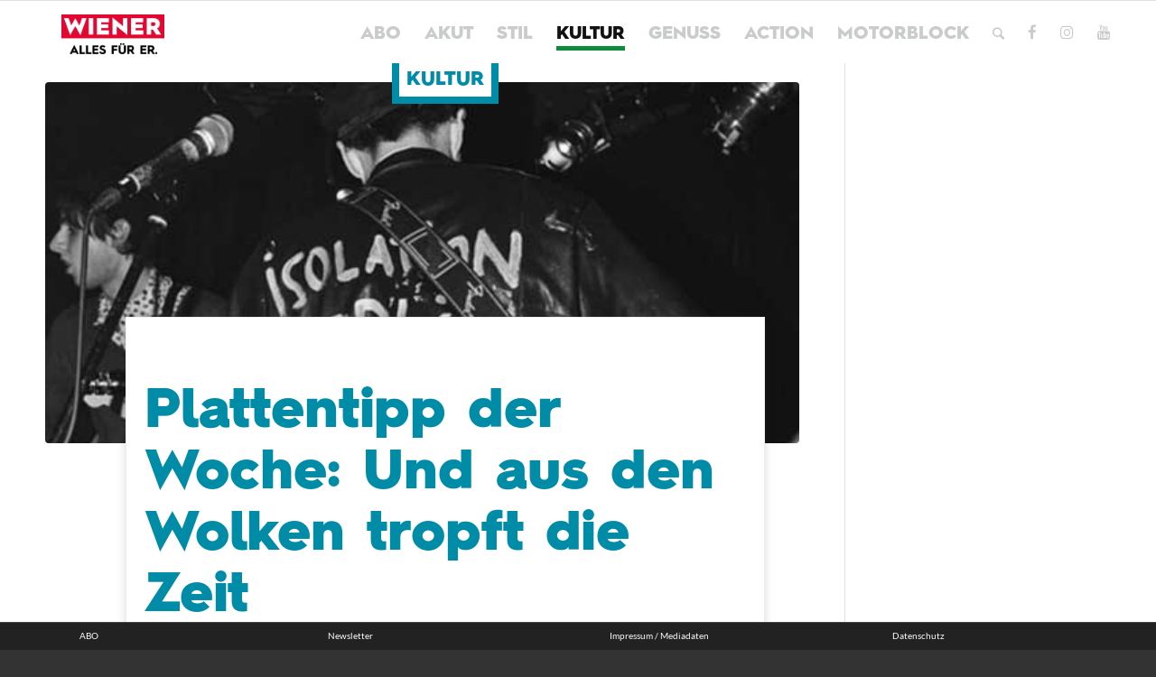

--- FILE ---
content_type: text/html; charset=utf-8
request_url: https://www.google.com/recaptcha/api2/aframe
body_size: 268
content:
<!DOCTYPE HTML><html><head><meta http-equiv="content-type" content="text/html; charset=UTF-8"></head><body><script nonce="vS7zuB3LB8LM3s_BqgXCxg">/** Anti-fraud and anti-abuse applications only. See google.com/recaptcha */ try{var clients={'sodar':'https://pagead2.googlesyndication.com/pagead/sodar?'};window.addEventListener("message",function(a){try{if(a.source===window.parent){var b=JSON.parse(a.data);var c=clients[b['id']];if(c){var d=document.createElement('img');d.src=c+b['params']+'&rc='+(localStorage.getItem("rc::a")?sessionStorage.getItem("rc::b"):"");window.document.body.appendChild(d);sessionStorage.setItem("rc::e",parseInt(sessionStorage.getItem("rc::e")||0)+1);localStorage.setItem("rc::h",'1770116270485');}}}catch(b){}});window.parent.postMessage("_grecaptcha_ready", "*");}catch(b){}</script></body></html>

--- FILE ---
content_type: application/javascript; charset=utf-8
request_url: https://fundingchoicesmessages.google.com/f/AGSKWxVay85_8U9Yj_sDwW4lAdQ0TlRRzwxUsXHjH_XcSaDc572AmGpK7eNvs773fqznpDLXwLsQFzReWAtZrkPG3TmJsW82Kh86FT7puNkxFxOuBS5l3G71kXU4rnPxFxurJrBjxfGJvxQVsnsgm9sDeiFQPZrIrQqJ7qj-gEN61kchBzbVb8pn7F6m7Jdf/_.rolloverad./ero.htmscript,domain=pornhd.com_ad-125x125..net/ads?
body_size: -1287
content:
window['94fd070a-8ec5-4f73-a570-c82d741a18f9'] = true;